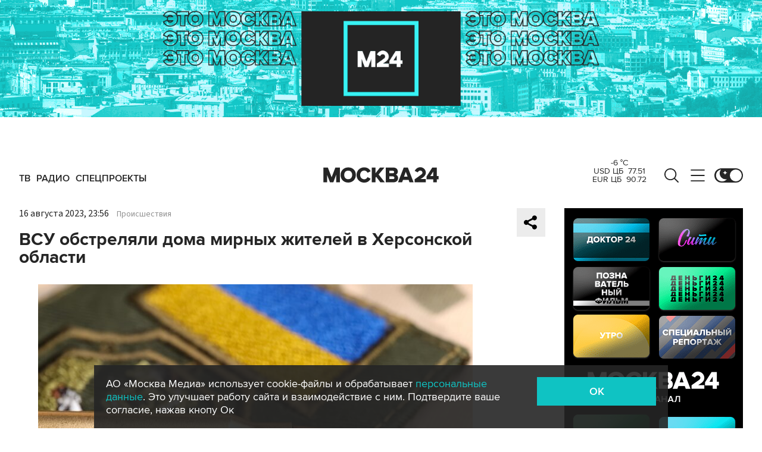

--- FILE ---
content_type: application/javascript
request_url: https://smi2.ru/counter/settings?payload=CImVAjokNmZlM2FkMjQtZGMzYS00YzQ0LWE3NGMtNjk5MzY3MmZiOTdm&cb=_callbacks____0mkoiuitd
body_size: 1511
content:
_callbacks____0mkoiuitd("[base64]");